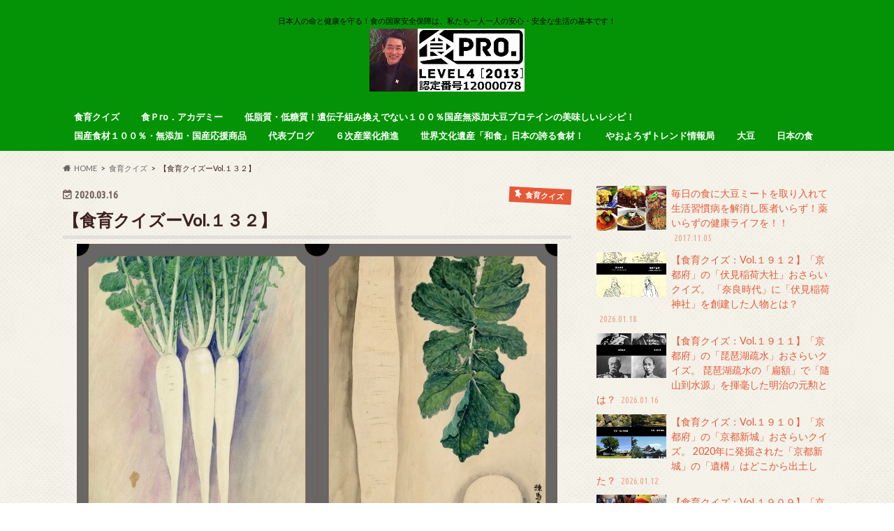

--- FILE ---
content_type: text/html; charset=UTF-8
request_url: http://syokuiku6jika.jp/archives/2891
body_size: 16020
content:
<!doctype html>
<html lang="ja">

<head>
<meta charset="utf-8">
<meta http-equiv="X-UA-Compatible" content="IE=edge">
<title>【食育クイズーVol.１３２】 | 食育＆６次産業化推進センター【（有）和乃家】</title>
<meta name="HandheldFriendly" content="True">
<meta name="MobileOptimized" content="320">
<meta name="viewport" content="width=device-width, initial-scale=1.0, minimum-scale=1.0, maximum-scale=1.0, user-scalable=no">

<link rel="apple-touch-icon" href="http://syokuiku6jika.jp/wp-content/uploads/2016/03/SnapCrab_NoName_2016-3-27_17-36-4_No-00.png">
<link rel="pingback" href="http://syokuiku6jika.jp/xmlrpc.php">

<!--[if IE]>
<![endif]-->



<meta name='robots' content='max-image-preview:large' />
<link rel='dns-prefetch' href='//ajax.googleapis.com' />
<link rel='dns-prefetch' href='//fonts.googleapis.com' />
<link rel='dns-prefetch' href='//maxcdn.bootstrapcdn.com' />
<link rel="alternate" type="application/rss+xml" title="食育＆６次産業化推進センター【（有）和乃家】 &raquo; フィード" href="http://syokuiku6jika.jp/feed" />
<link rel="alternate" type="application/rss+xml" title="食育＆６次産業化推進センター【（有）和乃家】 &raquo; コメントフィード" href="http://syokuiku6jika.jp/comments/feed" />
<link rel="alternate" type="application/rss+xml" title="食育＆６次産業化推進センター【（有）和乃家】 &raquo; 【食育クイズーVol.１３２】 のコメントのフィード" href="http://syokuiku6jika.jp/archives/2891/feed" />
<link rel="alternate" title="oEmbed (JSON)" type="application/json+oembed" href="http://syokuiku6jika.jp/wp-json/oembed/1.0/embed?url=http%3A%2F%2Fsyokuiku6jika.jp%2Farchives%2F2891" />
<link rel="alternate" title="oEmbed (XML)" type="text/xml+oembed" href="http://syokuiku6jika.jp/wp-json/oembed/1.0/embed?url=http%3A%2F%2Fsyokuiku6jika.jp%2Farchives%2F2891&#038;format=xml" />
<style id='wp-img-auto-sizes-contain-inline-css' type='text/css'>
img:is([sizes=auto i],[sizes^="auto," i]){contain-intrinsic-size:3000px 1500px}
/*# sourceURL=wp-img-auto-sizes-contain-inline-css */
</style>
<style id='wp-emoji-styles-inline-css' type='text/css'>

	img.wp-smiley, img.emoji {
		display: inline !important;
		border: none !important;
		box-shadow: none !important;
		height: 1em !important;
		width: 1em !important;
		margin: 0 0.07em !important;
		vertical-align: -0.1em !important;
		background: none !important;
		padding: 0 !important;
	}
/*# sourceURL=wp-emoji-styles-inline-css */
</style>
<style id='wp-block-library-inline-css' type='text/css'>
:root{--wp-block-synced-color:#7a00df;--wp-block-synced-color--rgb:122,0,223;--wp-bound-block-color:var(--wp-block-synced-color);--wp-editor-canvas-background:#ddd;--wp-admin-theme-color:#007cba;--wp-admin-theme-color--rgb:0,124,186;--wp-admin-theme-color-darker-10:#006ba1;--wp-admin-theme-color-darker-10--rgb:0,107,160.5;--wp-admin-theme-color-darker-20:#005a87;--wp-admin-theme-color-darker-20--rgb:0,90,135;--wp-admin-border-width-focus:2px}@media (min-resolution:192dpi){:root{--wp-admin-border-width-focus:1.5px}}.wp-element-button{cursor:pointer}:root .has-very-light-gray-background-color{background-color:#eee}:root .has-very-dark-gray-background-color{background-color:#313131}:root .has-very-light-gray-color{color:#eee}:root .has-very-dark-gray-color{color:#313131}:root .has-vivid-green-cyan-to-vivid-cyan-blue-gradient-background{background:linear-gradient(135deg,#00d084,#0693e3)}:root .has-purple-crush-gradient-background{background:linear-gradient(135deg,#34e2e4,#4721fb 50%,#ab1dfe)}:root .has-hazy-dawn-gradient-background{background:linear-gradient(135deg,#faaca8,#dad0ec)}:root .has-subdued-olive-gradient-background{background:linear-gradient(135deg,#fafae1,#67a671)}:root .has-atomic-cream-gradient-background{background:linear-gradient(135deg,#fdd79a,#004a59)}:root .has-nightshade-gradient-background{background:linear-gradient(135deg,#330968,#31cdcf)}:root .has-midnight-gradient-background{background:linear-gradient(135deg,#020381,#2874fc)}:root{--wp--preset--font-size--normal:16px;--wp--preset--font-size--huge:42px}.has-regular-font-size{font-size:1em}.has-larger-font-size{font-size:2.625em}.has-normal-font-size{font-size:var(--wp--preset--font-size--normal)}.has-huge-font-size{font-size:var(--wp--preset--font-size--huge)}.has-text-align-center{text-align:center}.has-text-align-left{text-align:left}.has-text-align-right{text-align:right}.has-fit-text{white-space:nowrap!important}#end-resizable-editor-section{display:none}.aligncenter{clear:both}.items-justified-left{justify-content:flex-start}.items-justified-center{justify-content:center}.items-justified-right{justify-content:flex-end}.items-justified-space-between{justify-content:space-between}.screen-reader-text{border:0;clip-path:inset(50%);height:1px;margin:-1px;overflow:hidden;padding:0;position:absolute;width:1px;word-wrap:normal!important}.screen-reader-text:focus{background-color:#ddd;clip-path:none;color:#444;display:block;font-size:1em;height:auto;left:5px;line-height:normal;padding:15px 23px 14px;text-decoration:none;top:5px;width:auto;z-index:100000}html :where(.has-border-color){border-style:solid}html :where([style*=border-top-color]){border-top-style:solid}html :where([style*=border-right-color]){border-right-style:solid}html :where([style*=border-bottom-color]){border-bottom-style:solid}html :where([style*=border-left-color]){border-left-style:solid}html :where([style*=border-width]){border-style:solid}html :where([style*=border-top-width]){border-top-style:solid}html :where([style*=border-right-width]){border-right-style:solid}html :where([style*=border-bottom-width]){border-bottom-style:solid}html :where([style*=border-left-width]){border-left-style:solid}html :where(img[class*=wp-image-]){height:auto;max-width:100%}:where(figure){margin:0 0 1em}html :where(.is-position-sticky){--wp-admin--admin-bar--position-offset:var(--wp-admin--admin-bar--height,0px)}@media screen and (max-width:600px){html :where(.is-position-sticky){--wp-admin--admin-bar--position-offset:0px}}

/*# sourceURL=wp-block-library-inline-css */
</style><style id='global-styles-inline-css' type='text/css'>
:root{--wp--preset--aspect-ratio--square: 1;--wp--preset--aspect-ratio--4-3: 4/3;--wp--preset--aspect-ratio--3-4: 3/4;--wp--preset--aspect-ratio--3-2: 3/2;--wp--preset--aspect-ratio--2-3: 2/3;--wp--preset--aspect-ratio--16-9: 16/9;--wp--preset--aspect-ratio--9-16: 9/16;--wp--preset--color--black: #000000;--wp--preset--color--cyan-bluish-gray: #abb8c3;--wp--preset--color--white: #ffffff;--wp--preset--color--pale-pink: #f78da7;--wp--preset--color--vivid-red: #cf2e2e;--wp--preset--color--luminous-vivid-orange: #ff6900;--wp--preset--color--luminous-vivid-amber: #fcb900;--wp--preset--color--light-green-cyan: #7bdcb5;--wp--preset--color--vivid-green-cyan: #00d084;--wp--preset--color--pale-cyan-blue: #8ed1fc;--wp--preset--color--vivid-cyan-blue: #0693e3;--wp--preset--color--vivid-purple: #9b51e0;--wp--preset--gradient--vivid-cyan-blue-to-vivid-purple: linear-gradient(135deg,rgb(6,147,227) 0%,rgb(155,81,224) 100%);--wp--preset--gradient--light-green-cyan-to-vivid-green-cyan: linear-gradient(135deg,rgb(122,220,180) 0%,rgb(0,208,130) 100%);--wp--preset--gradient--luminous-vivid-amber-to-luminous-vivid-orange: linear-gradient(135deg,rgb(252,185,0) 0%,rgb(255,105,0) 100%);--wp--preset--gradient--luminous-vivid-orange-to-vivid-red: linear-gradient(135deg,rgb(255,105,0) 0%,rgb(207,46,46) 100%);--wp--preset--gradient--very-light-gray-to-cyan-bluish-gray: linear-gradient(135deg,rgb(238,238,238) 0%,rgb(169,184,195) 100%);--wp--preset--gradient--cool-to-warm-spectrum: linear-gradient(135deg,rgb(74,234,220) 0%,rgb(151,120,209) 20%,rgb(207,42,186) 40%,rgb(238,44,130) 60%,rgb(251,105,98) 80%,rgb(254,248,76) 100%);--wp--preset--gradient--blush-light-purple: linear-gradient(135deg,rgb(255,206,236) 0%,rgb(152,150,240) 100%);--wp--preset--gradient--blush-bordeaux: linear-gradient(135deg,rgb(254,205,165) 0%,rgb(254,45,45) 50%,rgb(107,0,62) 100%);--wp--preset--gradient--luminous-dusk: linear-gradient(135deg,rgb(255,203,112) 0%,rgb(199,81,192) 50%,rgb(65,88,208) 100%);--wp--preset--gradient--pale-ocean: linear-gradient(135deg,rgb(255,245,203) 0%,rgb(182,227,212) 50%,rgb(51,167,181) 100%);--wp--preset--gradient--electric-grass: linear-gradient(135deg,rgb(202,248,128) 0%,rgb(113,206,126) 100%);--wp--preset--gradient--midnight: linear-gradient(135deg,rgb(2,3,129) 0%,rgb(40,116,252) 100%);--wp--preset--font-size--small: 13px;--wp--preset--font-size--medium: 20px;--wp--preset--font-size--large: 36px;--wp--preset--font-size--x-large: 42px;--wp--preset--spacing--20: 0.44rem;--wp--preset--spacing--30: 0.67rem;--wp--preset--spacing--40: 1rem;--wp--preset--spacing--50: 1.5rem;--wp--preset--spacing--60: 2.25rem;--wp--preset--spacing--70: 3.38rem;--wp--preset--spacing--80: 5.06rem;--wp--preset--shadow--natural: 6px 6px 9px rgba(0, 0, 0, 0.2);--wp--preset--shadow--deep: 12px 12px 50px rgba(0, 0, 0, 0.4);--wp--preset--shadow--sharp: 6px 6px 0px rgba(0, 0, 0, 0.2);--wp--preset--shadow--outlined: 6px 6px 0px -3px rgb(255, 255, 255), 6px 6px rgb(0, 0, 0);--wp--preset--shadow--crisp: 6px 6px 0px rgb(0, 0, 0);}:where(.is-layout-flex){gap: 0.5em;}:where(.is-layout-grid){gap: 0.5em;}body .is-layout-flex{display: flex;}.is-layout-flex{flex-wrap: wrap;align-items: center;}.is-layout-flex > :is(*, div){margin: 0;}body .is-layout-grid{display: grid;}.is-layout-grid > :is(*, div){margin: 0;}:where(.wp-block-columns.is-layout-flex){gap: 2em;}:where(.wp-block-columns.is-layout-grid){gap: 2em;}:where(.wp-block-post-template.is-layout-flex){gap: 1.25em;}:where(.wp-block-post-template.is-layout-grid){gap: 1.25em;}.has-black-color{color: var(--wp--preset--color--black) !important;}.has-cyan-bluish-gray-color{color: var(--wp--preset--color--cyan-bluish-gray) !important;}.has-white-color{color: var(--wp--preset--color--white) !important;}.has-pale-pink-color{color: var(--wp--preset--color--pale-pink) !important;}.has-vivid-red-color{color: var(--wp--preset--color--vivid-red) !important;}.has-luminous-vivid-orange-color{color: var(--wp--preset--color--luminous-vivid-orange) !important;}.has-luminous-vivid-amber-color{color: var(--wp--preset--color--luminous-vivid-amber) !important;}.has-light-green-cyan-color{color: var(--wp--preset--color--light-green-cyan) !important;}.has-vivid-green-cyan-color{color: var(--wp--preset--color--vivid-green-cyan) !important;}.has-pale-cyan-blue-color{color: var(--wp--preset--color--pale-cyan-blue) !important;}.has-vivid-cyan-blue-color{color: var(--wp--preset--color--vivid-cyan-blue) !important;}.has-vivid-purple-color{color: var(--wp--preset--color--vivid-purple) !important;}.has-black-background-color{background-color: var(--wp--preset--color--black) !important;}.has-cyan-bluish-gray-background-color{background-color: var(--wp--preset--color--cyan-bluish-gray) !important;}.has-white-background-color{background-color: var(--wp--preset--color--white) !important;}.has-pale-pink-background-color{background-color: var(--wp--preset--color--pale-pink) !important;}.has-vivid-red-background-color{background-color: var(--wp--preset--color--vivid-red) !important;}.has-luminous-vivid-orange-background-color{background-color: var(--wp--preset--color--luminous-vivid-orange) !important;}.has-luminous-vivid-amber-background-color{background-color: var(--wp--preset--color--luminous-vivid-amber) !important;}.has-light-green-cyan-background-color{background-color: var(--wp--preset--color--light-green-cyan) !important;}.has-vivid-green-cyan-background-color{background-color: var(--wp--preset--color--vivid-green-cyan) !important;}.has-pale-cyan-blue-background-color{background-color: var(--wp--preset--color--pale-cyan-blue) !important;}.has-vivid-cyan-blue-background-color{background-color: var(--wp--preset--color--vivid-cyan-blue) !important;}.has-vivid-purple-background-color{background-color: var(--wp--preset--color--vivid-purple) !important;}.has-black-border-color{border-color: var(--wp--preset--color--black) !important;}.has-cyan-bluish-gray-border-color{border-color: var(--wp--preset--color--cyan-bluish-gray) !important;}.has-white-border-color{border-color: var(--wp--preset--color--white) !important;}.has-pale-pink-border-color{border-color: var(--wp--preset--color--pale-pink) !important;}.has-vivid-red-border-color{border-color: var(--wp--preset--color--vivid-red) !important;}.has-luminous-vivid-orange-border-color{border-color: var(--wp--preset--color--luminous-vivid-orange) !important;}.has-luminous-vivid-amber-border-color{border-color: var(--wp--preset--color--luminous-vivid-amber) !important;}.has-light-green-cyan-border-color{border-color: var(--wp--preset--color--light-green-cyan) !important;}.has-vivid-green-cyan-border-color{border-color: var(--wp--preset--color--vivid-green-cyan) !important;}.has-pale-cyan-blue-border-color{border-color: var(--wp--preset--color--pale-cyan-blue) !important;}.has-vivid-cyan-blue-border-color{border-color: var(--wp--preset--color--vivid-cyan-blue) !important;}.has-vivid-purple-border-color{border-color: var(--wp--preset--color--vivid-purple) !important;}.has-vivid-cyan-blue-to-vivid-purple-gradient-background{background: var(--wp--preset--gradient--vivid-cyan-blue-to-vivid-purple) !important;}.has-light-green-cyan-to-vivid-green-cyan-gradient-background{background: var(--wp--preset--gradient--light-green-cyan-to-vivid-green-cyan) !important;}.has-luminous-vivid-amber-to-luminous-vivid-orange-gradient-background{background: var(--wp--preset--gradient--luminous-vivid-amber-to-luminous-vivid-orange) !important;}.has-luminous-vivid-orange-to-vivid-red-gradient-background{background: var(--wp--preset--gradient--luminous-vivid-orange-to-vivid-red) !important;}.has-very-light-gray-to-cyan-bluish-gray-gradient-background{background: var(--wp--preset--gradient--very-light-gray-to-cyan-bluish-gray) !important;}.has-cool-to-warm-spectrum-gradient-background{background: var(--wp--preset--gradient--cool-to-warm-spectrum) !important;}.has-blush-light-purple-gradient-background{background: var(--wp--preset--gradient--blush-light-purple) !important;}.has-blush-bordeaux-gradient-background{background: var(--wp--preset--gradient--blush-bordeaux) !important;}.has-luminous-dusk-gradient-background{background: var(--wp--preset--gradient--luminous-dusk) !important;}.has-pale-ocean-gradient-background{background: var(--wp--preset--gradient--pale-ocean) !important;}.has-electric-grass-gradient-background{background: var(--wp--preset--gradient--electric-grass) !important;}.has-midnight-gradient-background{background: var(--wp--preset--gradient--midnight) !important;}.has-small-font-size{font-size: var(--wp--preset--font-size--small) !important;}.has-medium-font-size{font-size: var(--wp--preset--font-size--medium) !important;}.has-large-font-size{font-size: var(--wp--preset--font-size--large) !important;}.has-x-large-font-size{font-size: var(--wp--preset--font-size--x-large) !important;}
/*# sourceURL=global-styles-inline-css */
</style>

<style id='classic-theme-styles-inline-css' type='text/css'>
/*! This file is auto-generated */
.wp-block-button__link{color:#fff;background-color:#32373c;border-radius:9999px;box-shadow:none;text-decoration:none;padding:calc(.667em + 2px) calc(1.333em + 2px);font-size:1.125em}.wp-block-file__button{background:#32373c;color:#fff;text-decoration:none}
/*# sourceURL=/wp-includes/css/classic-themes.min.css */
</style>
<link rel='stylesheet' id='style-css' href='http://syokuiku6jika.jp/wp-content/themes/hummingbird/style.css' type='text/css' media='all' />
<link rel='stylesheet' id='animate-css' href='http://syokuiku6jika.jp/wp-content/themes/hummingbird/library/css/animate.min.css' type='text/css' media='all' />
<link rel='stylesheet' id='shortcode-css' href='http://syokuiku6jika.jp/wp-content/themes/hummingbird/library/css/shortcode.css' type='text/css' media='all' />
<link rel='stylesheet' id='gf_Ubuntu-css' href='//fonts.googleapis.com/css?family=Ubuntu+Condensed' type='text/css' media='all' />
<link rel='stylesheet' id='gf_Lato-css' href='//fonts.googleapis.com/css?family=Lato' type='text/css' media='all' />
<link rel='stylesheet' id='fontawesome-css' href='//maxcdn.bootstrapcdn.com/font-awesome/4.6.0/css/font-awesome.min.css' type='text/css' media='all' />
<script type="text/javascript" src="//ajax.googleapis.com/ajax/libs/jquery/1.12.4/jquery.min.js" id="jquery-js"></script>
<link rel="https://api.w.org/" href="http://syokuiku6jika.jp/wp-json/" /><link rel="alternate" title="JSON" type="application/json" href="http://syokuiku6jika.jp/wp-json/wp/v2/posts/2891" /><link rel="canonical" href="http://syokuiku6jika.jp/archives/2891" />
<link rel='shortlink' href='http://syokuiku6jika.jp/?p=2891' />
<style type="text/css">* Custom css for Access Category Password form */
	.acpwd-container {
	
	}
	
	.acpwd-added-excerpt {
	}
	
	.acpwd-info-message {
	
	}
	
	.acpwd-form {
	
	}
	.acpwd-pass {
	
	}
	
	.acpwd-submit {
	
	}
	
	.acpwd-error-message {
		color: darkred;
	}</style><style type="text/css">
body{color: #3d2121;}
a{color: #e55937;}
a:hover{color: #E69B9B;}
#main article footer .post-categories li a,#main article footer .tags a{  background: #e55937;  border:1px solid #e55937;}
#main article footer .tags a{color:#e55937; background: none;}
#main article footer .post-categories li a:hover,#main article footer .tags a:hover{ background:#E69B9B;  border-color:#E69B9B;}
input[type="text"],input[type="password"],input[type="datetime"],input[type="datetime-local"],input[type="date"],input[type="month"],input[type="time"],input[type="week"],input[type="number"],input[type="email"],input[type="url"],input[type="search"],input[type="tel"],input[type="color"],select,textarea,.field { background-color: #FFFFFF;}
/*ヘッダー*/
.header{background: #049306; color: #000000;}
#logo a,.nav li a,.nav_btn{color: #ffffff;}
#logo a:hover,.nav li a:hover{color:#FFFF00;}
@media only screen and (min-width: 768px) {
.nav ul {background: #0E0E0E;}
.nav li ul.sub-menu li a{color: #BAB4B0;}
}
/*メインエリア*/
.widgettitle {background: #049306; color:  #000000;}
.widget li a:after{color: #049306!important;}
/* 投稿ページ */
.entry-content h2{background: #e55937;}
.entry-content h3{border-color: #e55937;}
.entry-content ul li:before{ background: #e55937;}
.entry-content ol li:before{ background: #e55937;}
/* カテゴリーラベル */
.post-list-card .post-list .eyecatch .cat-name,.top-post-list .post-list .eyecatch .cat-name,.byline .cat-name,.single .authorbox .author-newpost li .cat-name,.related-box li .cat-name,#top_carousel .cat-name{background: #e55937; color:  #ffffff;}
/* CTA */
.cta-inner{ background: #0E0E0E;}
/* ボタンの色 */
.btn-wrap a{background: #e55937;border: 1px solid #e55937;}
.btn-wrap a:hover{background: #E69B9B;}
.btn-wrap.simple a{border:1px solid #e55937;color:#e55937;}
.btn-wrap.simple a:hover{background:#e55937;}
.readmore a{border:1px solid #e55937;color:#e55937;}
.readmore a:hover{background:#e55937;color:#fff;}
/* サイドバー */
.widget a{text-decoration:none; color:#e55937;}
.widget a:hover{color:#234ce0;}
/*フッター*/
#footer-top{background-color: #0E0E0E; color: #CACACA;}
.footer a,#footer-top a{color: #BAB4B0;}
#footer-top .widgettitle{color: #CACACA;}
.footer {background-color: #0E0E0E;color: #CACACA;}
.footer-links li:before{ color: #049306;}
/* ページネーション */
.pagination a, .pagination span,.page-links a{border-color: #e55937; color: #e55937;}
.pagination .current,.pagination .current:hover,.page-links ul > li > span{background-color: #e55937; border-color: #e55937;}
.pagination a:hover, .pagination a:focus,.page-links a:hover, .page-links a:focus{background-color: #e55937; color: #fff;}
/* OTHER */
ul.wpp-list li a:before{background: #049306;color: #000000;}
.blue-btn, .comment-reply-link, #submit { background-color: #e55937; }
.blue-btn:hover, .comment-reply-link:hover, #submit:hover, .blue-btn:focus, .comment-reply-link:focus, #submit:focus {background-color: #E69B9B; }
</style>
<style type="text/css" id="custom-background-css">
body.custom-background { background-image: url("http://syokuiku6jika.jp/wp-content/themes/hummingbird/library/images/body_bg01.png"); background-position: left top; background-size: auto; background-repeat: repeat; background-attachment: scroll; }
</style>
	<link rel="icon" href="http://syokuiku6jika.jp/wp-content/uploads/2016/03/cropped-1200P-2-32x32.jpg" sizes="32x32" />
<link rel="icon" href="http://syokuiku6jika.jp/wp-content/uploads/2016/03/cropped-1200P-2-192x192.jpg" sizes="192x192" />
<link rel="apple-touch-icon" href="http://syokuiku6jika.jp/wp-content/uploads/2016/03/cropped-1200P-2-180x180.jpg" />
<meta name="msapplication-TileImage" content="http://syokuiku6jika.jp/wp-content/uploads/2016/03/cropped-1200P-2-270x270.jpg" />
</head>

<body class="wp-singular post-template-default single single-post postid-2891 single-format-standard custom-background wp-theme-hummingbird">

<div id="container" class=" ">

<header class="header headercenter" role="banner">
<div id="inner-header" class="wrap cf">
<p class="site_description">日本人の命と健康を守る！食の国家安全保障は、私たち一人一人の安心・安全な生活の基本です！</p><div id="logo" class="gf">
				<p class="h1 img"><a href="http://syokuiku6jika.jp" rel="nofollow"><img src="http://syokuiku6jika.jp/wp-content/uploads/2016/12/IMG_5202-コピー-コピー-horz.jpg" alt="食育＆６次産業化推進センター【（有）和乃家】"></a></p>
	</div>

<nav id="g_nav" role="navigation">

<ul id="menu-%e9%a3%9f%e8%82%b2%e3%82%af%e3%82%a4%e3%82%ba" class="nav top-nav cf"><li id="menu-item-1891" class="menu-item menu-item-type-taxonomy menu-item-object-category current-post-ancestor current-menu-parent current-post-parent menu-item-1891"><a href="http://syokuiku6jika.jp/archives/category/%e9%a3%9f%e8%82%b2%e3%82%af%e3%82%a4%e3%82%ba">食育クイズ<span class="gf"></span></a></li>
<li id="menu-item-13097" class="menu-item menu-item-type-taxonomy menu-item-object-category menu-item-13097"><a href="http://syokuiku6jika.jp/archives/category/%e9%a3%9f%ef%bd%90ro%ef%bc%8e%e3%82%a2%e3%82%ab%e3%83%87%e3%83%9f%e3%83%bc">食Ｐro．アカデミー<span class="gf"></span></a></li>
<li id="menu-item-1882" class="menu-item menu-item-type-taxonomy menu-item-object-category menu-item-1882"><a href="http://syokuiku6jika.jp/archives/category/%e7%be%8e%e5%91%b3%e3%81%97%e3%81%84%e5%a4%a7%e8%b1%86%e3%83%9f%e3%83%bc%e3%83%88%e3%83%ac%e3%82%b7%e3%83%94">低脂質・低糖質！遺伝子組み換えでない１００％国産無添加大豆プロテインの美味しいレシピ！<span class="gf"></span></a></li>
<li id="menu-item-1884" class="menu-item menu-item-type-taxonomy menu-item-object-category menu-item-1884"><a href="http://syokuiku6jika.jp/archives/category/cool-japan-first-%e6%97%a5%e6%9c%ac%e3%81%ae%e9%a3%9f%e5%93%81">国産食材１００％・無添加・国産応援商品<span class="gf"></span></a></li>
<li id="menu-item-1887" class="menu-item menu-item-type-taxonomy menu-item-object-category menu-item-1887"><a href="http://syokuiku6jika.jp/archives/category/%e4%bb%a3%e8%a1%a8%e3%83%96%e3%83%ad%e3%82%b0">代表ブログ<span class="gf"></span></a></li>
<li id="menu-item-1885" class="menu-item menu-item-type-taxonomy menu-item-object-category menu-item-1885"><a href="http://syokuiku6jika.jp/archives/category/%ef%bc%96%e6%ac%a1%e7%94%a3%e6%a5%ad%e5%8c%96%e6%8e%a8%e9%80%b2">６次産業化推進<span class="gf"></span></a></li>
<li id="menu-item-1886" class="menu-item menu-item-type-taxonomy menu-item-object-category menu-item-1886"><a href="http://syokuiku6jika.jp/archives/category/%e4%b8%96%e7%95%8c%e6%96%87%e5%8c%96%e9%81%ba%e7%94%a3%e3%80%8c%e5%92%8c%e9%a3%9f%e3%80%8d%e6%97%a5%e6%9c%ac%e3%81%ae%e8%aa%87%e3%82%8b%e9%a3%9f%e6%9d%90%ef%bc%81">世界文化遺産「和食」日本の誇る食材！<span class="gf"></span></a></li>
<li id="menu-item-1883" class="menu-item menu-item-type-taxonomy menu-item-object-category menu-item-1883"><a href="http://syokuiku6jika.jp/archives/category/%e3%82%84%e3%81%8a%e3%82%88%e3%82%8d%e3%81%9a%e3%83%88%e3%83%ac%e3%83%b3%e3%83%89%e6%83%85%e5%a0%b1%e5%b1%80">やおよろずトレンド情報局<span class="gf"></span></a></li>
<li id="menu-item-1888" class="menu-item menu-item-type-taxonomy menu-item-object-category menu-item-1888"><a href="http://syokuiku6jika.jp/archives/category/%e5%a4%a7%e8%b1%86">大豆<span class="gf"></span></a></li>
<li id="menu-item-1889" class="menu-item menu-item-type-taxonomy menu-item-object-category menu-item-1889"><a href="http://syokuiku6jika.jp/archives/category/%e6%97%a5%e6%9c%ac%e3%81%ae%e9%a3%9f">日本の食<span class="gf"></span></a></li>
</ul></nav>
<button id="drawerBtn" class="nav_btn"></button>
<script type="text/javascript">
jQuery(function( $ ){
var menu = $('#g_nav'),
    menuBtn = $('#drawerBtn'),
    body = $(document.body),     
    menuWidth = menu.outerWidth();                
     
    menuBtn.on('click', function(){
    body.toggleClass('open');
        if(body.hasClass('open')){
            body.animate({'left' : menuWidth }, 300);            
            menu.animate({'left' : 0 }, 300);                    
        } else {
            menu.animate({'left' : -menuWidth }, 300);
            body.animate({'left' : 0 }, 300);            
        }             
    });
});    
</script>

</div>
</header>
<div id="breadcrumb" class="breadcrumb inner wrap cf"><ul itemscope itemtype="http://schema.org/BreadcrumbList"><li itemprop="itemListElement" itemscope itemtype="http://schema.org/ListItem" class="bc_homelink"><a itemprop="item" href="http://syokuiku6jika.jp/"><span itemprop="name">HOME</span></a><meta itemprop="position" content="1" /></li><li itemprop="itemListElement" itemscope itemtype="http://schema.org/ListItem"><a itemprop="item" href="http://syokuiku6jika.jp/archives/category/%e9%a3%9f%e8%82%b2%e3%82%af%e3%82%a4%e3%82%ba"><span itemprop="name">食育クイズ</span></a><meta itemprop="position" content="2" /></li><li itemprop="itemListElement" itemscope itemtype="http://schema.org/ListItem" class="bc_posttitle"><span itemprop="name">【食育クイズーVol.１３２】</span><meta itemprop="position" content="3" /></li></ul></div>
<div id="content">
<div id="inner-content" class="wrap cf">

<main id="main" class="m-all t-all d-5of7 cf" role="main">
<article id="post-2891" class="cf post-2891 post type-post status-publish format-standard has-post-thumbnail hentry category-110 tag-311" role="article">
<header class="article-header entry-header animated fadeInDown">
<p class="byline entry-meta vcard cf">
<time class="date gf entry-date updated"  datetime="2020-03-16">2020.03.16</time>

<span class="cat-name cat-id-110">食育クイズ</span><span class="writer" style="display: none;"><span class="name author"><span class="fn">misoojisan</span></span></span>
</p>
<h1 class="entry-title single-title" itemprop="headline" rel="bookmark">【食育クイズーVol.１３２】</h1>
<figure class="eyecatch animated fadeInUp">
<img width="688" height="918" src="http://syokuiku6jika.jp/wp-content/uploads/2020/03/◎亀戸大根-horz-vert.jpg" class="attachment-single-thum size-single-thum wp-post-image" alt="" decoding="async" fetchpriority="high" srcset="http://syokuiku6jika.jp/wp-content/uploads/2020/03/◎亀戸大根-horz-vert.jpg 688w, http://syokuiku6jika.jp/wp-content/uploads/2020/03/◎亀戸大根-horz-vert-225x300.jpg 225w" sizes="(max-width: 688px) 100vw, 688px" /></figure>
<div class="share short">
<div class="sns">
<ul class="cf">

<li class="twitter"> 
<a target="blank" href="//twitter.com/intent/tweet?url=http%3A%2F%2Fsyokuiku6jika.jp%2Farchives%2F2891&text=%E3%80%90%E9%A3%9F%E8%82%B2%E3%82%AF%E3%82%A4%E3%82%BA%E3%83%BCVol.%EF%BC%91%EF%BC%93%EF%BC%92%E3%80%91&via=misochanojisan&tw_p=tweetbutton" onclick="window.open(this.href, 'tweetwindow', 'width=550, height=450,personalbar=0,toolbar=0,scrollbars=1,resizable=1'); return false;"><span class="text">ポスト</span><span class="count"></span></a>
</li>

<li class="facebook">
<a href="//www.facebook.com/sharer.php?src=bm&u=http%3A%2F%2Fsyokuiku6jika.jp%2Farchives%2F2891&t=%E3%80%90%E9%A3%9F%E8%82%B2%E3%82%AF%E3%82%A4%E3%82%BA%E3%83%BCVol.%EF%BC%91%EF%BC%93%EF%BC%92%E3%80%91" onclick="javascript:window.open(this.href, '', 'menubar=no,toolbar=no,resizable=yes,scrollbars=yes,height=300,width=600');return false;"><i class="fa fa-facebook"></i><span class="text">シェア</span><span class="count"></span></a>
</li>


<li class="hatebu">       
<a href="//b.hatena.ne.jp/add?mode=confirm&url=http://syokuiku6jika.jp/archives/2891&title=%E3%80%90%E9%A3%9F%E8%82%B2%E3%82%AF%E3%82%A4%E3%82%BA%E3%83%BCVol.%EF%BC%91%EF%BC%93%EF%BC%92%E3%80%91" onclick="window.open(this.href, 'HBwindow', 'width=600, height=400, menubar=no, toolbar=no, scrollbars=yes'); return false;" target="_blank"><span class="text">はてブ</span><span class="count"></span></a>
</li>

<li class="line">
<a href="//line.me/R/msg/text/?%E3%80%90%E9%A3%9F%E8%82%B2%E3%82%AF%E3%82%A4%E3%82%BA%E3%83%BCVol.%EF%BC%91%EF%BC%93%EF%BC%92%E3%80%91%0Ahttp%3A%2F%2Fsyokuiku6jika.jp%2Farchives%2F2891" target="_blank"><span class="text">送る</span></a>
</li>


<li class="pocket">
<a href="//getpocket.com/edit?url=http://syokuiku6jika.jp/archives/2891&title=【食育クイズーVol.１３２】" onclick="window.open(this.href, 'FBwindow', 'width=550, height=350, menubar=no, toolbar=no, scrollbars=yes'); return false;"><i class="fa fa-get-pocket"></i><span class="text">Pocket</span><span class="count"></span></a></li>
</ul>
</div> 
</div></header>

<section class="entry-content cf">



<p><strong>【食育クイズーVol.１３２】</strong></p>
<p><strong> </strong></p>
<p><strong> </strong></p>
<p><strong> </strong></p>
<p><strong>野菜は、野原に生えていた草の中から、</strong></p>
<p><strong> </strong></p>
<p><strong> </strong></p>
<p><strong> </strong></p>
<p><strong>人が食べられるものを選んで畑で栽培し</strong></p>
<p><strong> </strong></p>
<p><strong> </strong></p>
<p><strong> </strong></p>
<p><strong>改良してきたものと定義されます。</strong></p>
<p><strong> </strong></p>
<p><strong> </strong></p>
<p><strong> </strong></p>
<p><strong>江戸時代、少なくとも元禄頃までは、日</strong></p>
<p><strong> </strong></p>
<p><strong> </strong></p>
<p><strong> </strong></p>
<p><strong>本の野菜の種類は大変少なく、野菜とい</strong></p>
<p><strong> </strong></p>
<p><strong> </strong></p>
<p><strong> </strong></p>
<p><strong>うと、ナス、シロウリ、ダイコン、カブ、</strong></p>
<p><strong> </strong></p>
<p><strong> </strong></p>
<p><strong> </strong></p>
<p><strong>ネギ、サトイモ、ヤマイモ、ソラマメ、</strong></p>
<p><strong> </strong></p>
<p><strong> </strong></p>
<p><strong> </strong></p>
<p><strong>カボチャ、サツマイモ程度だったと言わ</strong></p>
<p><strong> </strong></p>
<p><strong> </strong></p>
<p><strong> </strong></p>
<p><strong>れています。</strong></p>
<p><strong> </strong></p>
<p><strong> </strong></p>
<p><strong> </strong></p>
<p><strong>∞∞∞∞∞∞∞∞∞∞∞∞∞∞∞∞∞∞∞∞</strong></p>
<p><strong> </strong></p>
<p><strong> </strong></p>
<p><strong> </strong></p>
<p><strong>さて、本日の問題は「江戸野菜」の代表</strong></p>
<p><strong> </strong></p>
<p><strong> </strong></p>
<p><strong> </strong></p>
<p><strong>格である「大根」についてです。</strong></p>
<p><strong> </strong></p>
<p><strong> </strong></p>
<p><strong> </strong></p>
<p><strong>次のうち、江戸町民に最も好まれた大根</strong></p>
<p><strong> </strong></p>
<p><strong> </strong></p>
<p><strong> </strong></p>
<p><strong>の調理法はどれでしょうか？</strong></p>
<p><strong> </strong></p>
<p><strong> </strong></p>
<p><strong> </strong></p>
<p><strong>∞∞∞∞∞∞∞∞∞∞∞∞∞∞∞∞∞∞∞∞</strong></p>
<p><strong> </strong></p>
<p><strong> </strong></p>
<p><strong> </strong></p>
<p><strong>１．大根の浅漬け</strong></p>
<p><strong> </strong></p>
<p><strong> </strong></p>
<p><strong> </strong></p>
<p><strong>２．ふろふき大根</strong></p>
<p><strong> </strong></p>
<p><strong> </strong></p>
<p><strong> </strong></p>
<p><strong>３．切り干し大根</strong></p>
<p><strong> </strong></p>
<p><strong> </strong></p>
<p><strong> </strong></p>
<p><strong>４．大根のおでん</strong></p>
<p><strong> </strong></p>
<p><strong> </strong></p>
<p><strong> </strong></p>
<p><strong>↓↓↓↓↓答えはここから↓↓↓↓↓</strong></p>
<p><strong> </strong></p>
<p><strong> </strong></p>
<p><strong> </strong></p>
<p><strong>【解説】江戸の野菜の代表といえば大根</strong></p>
<p><strong> </strong></p>
<p><strong> </strong></p>
<p><strong> </strong></p>
<p><strong>です。江戸時代には、生干しの大根を甘</strong></p>
<p><strong> </strong></p>
<p><strong> </strong></p>
<p><strong> </strong></p>
<p><strong>塩と麴（こうじ）であっさりと漬けた浅</strong></p>
<p><strong> </strong></p>
<p><strong> </strong></p>
<p><strong> </strong></p>
<p><strong>漬けが、特にもてはやされました。この</strong></p>
<p><strong> </strong></p>
<p><strong> </strong></p>
<p><strong> </strong></p>
<p><strong>浅漬けは「べったら」ともいい、日本橋</strong></p>
<p><strong> </strong></p>
<p><strong> </strong></p>
<p><strong> </strong></p>
<p><strong>旅籠町、人形町、小伝馬町、通油町にか</strong></p>
<p><strong> </strong></p>
<p><strong> </strong></p>
<p><strong> </strong></p>
<p><strong>けて立っていた「えびす講」の宵宮の市</strong></p>
<p>&nbsp;</p>
<p>&nbsp;</p>
<p>&nbsp;</p>
<p><strong>（よみや：祭りの前日に立つ市のこと）</strong></p>
<p>&nbsp;</p>
<p><strong> </strong></p>
<p><strong> </strong></p>
<p><strong> </strong><strong>で売られていたので、この市のことを</strong></p>
<p><strong> </strong></p>
<p><strong> </strong></p>
<p><strong> </strong></p>
<p><strong>「べったら市」とも言うようになりまし</strong></p>
<p><strong> </strong></p>
<p><strong> </strong></p>
<p><strong> </strong></p>
<p><strong>た。ちなみに「べったら市」は、江戸中</strong></p>
<p><strong> </strong></p>
<p><strong> </strong></p>
<p><strong> </strong></p>
<p><strong>期の中ごろから、宝田恵比寿神社（東京</strong></p>
<p><strong> </strong></p>
<p><strong> </strong></p>
<p><strong> </strong></p>
<p><strong>都中央区日本橋）の門前で１０月２０日</strong></p>
<p><strong> </strong></p>
<p><strong> </strong></p>
<p><strong> </strong></p>
<p><strong>の恵比寿講（商家で恵比須をまつり、親</strong></p>
<p><strong> </strong></p>
<p><strong> </strong></p>
<p><strong> </strong></p>
<p><strong>類・知人を招いて祝う行事）にお供えす</strong></p>
<p><strong> </strong></p>
<p><strong> </strong></p>
<p><strong> </strong></p>
<p><strong>るため、前日の１９日に市が立ち魚や野</strong></p>
<p><strong> </strong></p>
<p><strong> </strong></p>
<p><strong> </strong></p>
<p><strong>菜、神棚などが売られるようになったの</strong></p>
<p><strong> </strong></p>
<p><strong> </strong></p>
<p><strong> </strong></p>
<p><strong>がその起源であり、そのときに「浅漬け</strong></p>
<p><strong> </strong></p>
<p><strong> </strong></p>
<p><strong> </strong></p>
<p><strong>大根のべったら漬け」がよく売れたこと</strong></p>
<p><strong> </strong></p>
<p><strong> </strong></p>
<p><strong> </strong></p>
<p><strong>から「べったら市」と呼ばれるようにな</strong></p>
<p><strong> </strong></p>
<p><strong> </strong></p>
<p><strong> </strong></p>
<p><strong>りました。「べったら市」の風物詩とし</strong></p>
<p><strong> </strong></p>
<p><strong> </strong></p>
<p><strong> </strong></p>
<p><strong>て、若者が「べったりつくぞぉ～、べっ</strong></p>
<p><strong> </strong></p>
<p><strong> </strong></p>
<p><strong> </strong></p>
<p><strong>たりつくぞぉ～」と叫びながら縄に縛っ</strong></p>
<p><strong> </strong></p>
<p><strong> </strong></p>
<p><strong> </strong></p>
<p><strong>た大根を振り回して参詣客の着物の袖に</strong></p>
<p><strong> </strong></p>
<p><strong> </strong></p>
<p><strong> </strong></p>
<p><strong>つけてからかったそうで、このように</strong></p>
<p><strong> </strong></p>
<p><strong> </strong></p>
<p><strong> </strong></p>
<p><strong>「べったら漬け」は飴（アメ）と麹で大</strong></p>
<p><strong> </strong></p>
<p><strong> </strong></p>
<p><strong> </strong></p>
<p><strong>根を漬け込んでいるため、衣服にべった</strong></p>
<p><strong> </strong></p>
<p><strong> </strong></p>
<p><strong> </strong></p>
<p><strong>りとついてしまうことから「べったら漬</strong></p>
<p><strong> </strong></p>
<p><strong> </strong></p>
<p><strong> </strong></p>
<p><strong>け」という名になったと言われています。</strong></p>
<p><strong> </strong></p>
<p><strong> </strong></p>
<p><strong> </strong></p>
<p><strong>↓↓↓↓↓↓↓↓正解↓↓↓↓↓↓↓↓</strong></p>
<p><strong> </strong></p>
<p><strong> </strong></p>
<p><strong> </strong></p>
<p><strong>１．大根の浅漬け</strong></p>
<p>&nbsp;</p>
<p>&nbsp;</p>
<p><strong>∞∞∞∞∞∞∞∞∞∞∞∞∞∞∞∞∞∞∞∞</strong></p>
<p><strong> </strong></p>
<p><strong> </strong></p>
<p><strong> </strong></p>
<p><strong>毎日の食生活のメニューに大豆ミートを取り</strong></p>
<p><strong> </strong></p>
<p><strong> </strong></p>
<p><strong> </strong></p>
<p><strong>入れ、現代の生活習慣病の悩みを劇的に改善</strong></p>
<p><strong> </strong></p>
<p><strong> </strong></p>
<p><strong> </strong></p>
<p><strong>させましょう！</strong></p>
<p><strong> </strong></p>
<p><strong> </strong></p>
<p><strong> </strong></p>
<p><strong>∞∞∞∞∞∞∞∞∞∞∞∞∞∞∞∞∞∞∞∞</strong></p>
<p><strong> </strong></p>
<p><strong> </strong></p>
<p><strong> </strong></p>
<p><strong>★最近身体の脂肪が気になっていませんか？</strong></p>
<p><strong> </strong></p>
<p><strong> </strong></p>
<p><strong> </strong></p>
<p><strong>★便秘に悩んでいませんか？</strong></p>
<p><strong> </strong></p>
<p><strong> </strong></p>
<p><strong> </strong></p>
<p><strong>★肉食が多く胃がもたれ気味ではありませんか？</strong></p>
<p><strong> </strong></p>
<p><strong> </strong></p>
<p><strong> </strong></p>
<p><strong>★腸内で悪玉菌（腐敗菌）が増えて、おなら</strong></p>
<p><strong> </strong></p>
<p><strong> </strong></p>
<p><strong> </strong></p>
<p><strong>や便が臭いと感じていませんか？</strong></p>
<p><strong> </strong></p>
<p><strong> </strong></p>
<p><strong> </strong></p>
<p><strong>∞∞∞∞∞∞∞∞∞∞∞∞∞∞∞∞∞∞∞∞</strong></p>
<p><strong> </strong></p>
<p><strong> </strong></p>
<p><strong> </strong></p>
<p><strong>これらの問題を全て「大豆ミート」が手軽に</strong></p>
<p><strong> </strong></p>
<p><strong> </strong></p>
<p><strong> </strong></p>
<p><strong>解決してくれます！</strong></p>
<p><strong> </strong></p>
<p><strong> </strong></p>
<p><strong> </strong></p>
<p><strong>大豆ミートは常温で保存性もよく、料理も手</strong></p>
<p><strong> </strong></p>
<p><strong> </strong></p>
<p><strong> </strong></p>
<p><strong>軽で簡単！食肉の動物性たんぱく質と同量の</strong></p>
<p><strong> </strong></p>
<p><strong> </strong></p>
<p><strong> </strong></p>
<p><strong>摂取が必要な貴重な植物性たんぱく源として、</strong></p>
<p><strong> </strong></p>
<p><strong> </strong></p>
<p><strong> </strong></p>
<p><strong>ご家庭に食肉の代替品としても役立ちます！</strong></p>
<p><strong> </strong></p>
<p><strong> </strong></p>
<p><strong> ↓↓↓</strong><strong>大豆ミートはここからどうぞ↓↓↓ </strong></p>
<p><strong> </strong></p>
<p><strong> </strong></p>
<p><a href="https://6jika.thebase.in/"><strong>https://6jika.thebase.in/</strong></a></p>


</section>


<footer class="article-footer">
<ul class="post-categories">
	<li><a href="http://syokuiku6jika.jp/archives/category/%e9%a3%9f%e8%82%b2%e3%82%af%e3%82%a4%e3%82%ba" rel="category tag">食育クイズ</a></li></ul><p class="tags"><a href="http://syokuiku6jika.jp/archives/tag/%e6%b1%9f%e6%88%b8%e6%99%82%e4%bb%a3%e3%81%ae%e9%87%8e%e8%8f%9c%e3%80%81%e4%ba%80%e6%88%b8%e5%a4%a7%e6%a0%b9%e3%80%81%e7%b7%b4%e9%a6%ac%e5%a4%a7%e6%a0%b9%e3%80%81%e9%a3%9f%e8%82%b2%e3%82%af%e3%82%a4" rel="tag">江戸時代の野菜、亀戸大根、練馬大根、食育クイズ、国産の食ショップ和乃家、大豆ミート</a></p>
<div class="fb-likebtn wow animated bounceIn cf" data-wow-delay="0.5s">
<div id="fb-root"></div>
<script>(function(d, s, id) {
var js, fjs = d.getElementsByTagName(s)[0];
if (d.getElementById(id)) return;
js = d.createElement(s); js.id = id;
js.src = "//connect.facebook.net/ja_JP/sdk.js#xfbml=1&version=v2.4";
fjs.parentNode.insertBefore(js, fjs);
}(document, 'script', 'facebook-jssdk'));</script>
<figure class="eyecatch">
<img width="360" height="230" src="http://syokuiku6jika.jp/wp-content/uploads/2020/03/◎亀戸大根-horz-vert-360x230.jpg" class="attachment-home-thum size-home-thum wp-post-image" alt="" decoding="async" /></figure>
<div class="rightbox"><div class="fb-like fb-button" data-href="https://www.facebook.com/%E9%A3%9F%E8%82%B26%E6%AC%A1%E7%94%A3%E6%A5%AD%E5%8C%96%E6%8E%A8%E9%80%B2%E3%82%BB%E3%83%B3%E3%82%BF%E3%83%BC%E5%88%A5%E9%A4%A8-255902071433417/" data-layout="button_count" data-action="like" data-show-faces="false" data-share="false"></div><div class="like_text"><p>この記事が気に入ったら<br><i class="fa fa-thumbs-up"></i> いいねしよう！</p>
<p class="small">最新記事をお届けします。</p></div></div></div>

<div class="sharewrap wow animated bounceIn" data-wow-delay="0.5s">

<div class="share">
<div class="sns">
<ul class="cf">

<li class="twitter"> 
<a target="blank" href="//twitter.com/intent/tweet?url=http%3A%2F%2Fsyokuiku6jika.jp%2Farchives%2F2891&text=%E3%80%90%E9%A3%9F%E8%82%B2%E3%82%AF%E3%82%A4%E3%82%BA%E3%83%BCVol.%EF%BC%91%EF%BC%93%EF%BC%92%E3%80%91&via=misochanojisan&tw_p=tweetbutton" onclick="window.open(this.href, 'tweetwindow', 'width=550, height=450,personalbar=0,toolbar=0,scrollbars=1,resizable=1'); return false;"><span class="text">ポスト</span><span class="count"></span></a>
</li>

<li class="facebook">
<a href="//www.facebook.com/sharer.php?src=bm&u=http%3A%2F%2Fsyokuiku6jika.jp%2Farchives%2F2891&t=%E3%80%90%E9%A3%9F%E8%82%B2%E3%82%AF%E3%82%A4%E3%82%BA%E3%83%BCVol.%EF%BC%91%EF%BC%93%EF%BC%92%E3%80%91" onclick="javascript:window.open(this.href, '', 'menubar=no,toolbar=no,resizable=yes,scrollbars=yes,height=300,width=600');return false;"><i class="fa fa-facebook"></i><span class="text">シェア</span><span class="count"></span></a>
</li>

<li class="hatebu">       
<a href="//b.hatena.ne.jp/add?mode=confirm&url=http://syokuiku6jika.jp/archives/2891&title=%E3%80%90%E9%A3%9F%E8%82%B2%E3%82%AF%E3%82%A4%E3%82%BA%E3%83%BCVol.%EF%BC%91%EF%BC%93%EF%BC%92%E3%80%91" onclick="window.open(this.href, 'HBwindow', 'width=600, height=400, menubar=no, toolbar=no, scrollbars=yes'); return false;" target="_blank"><span class="text">はてブ</span><span class="count"></span></a>
</li>

<li class="line">
<a href="//line.me/R/msg/text/?%E3%80%90%E9%A3%9F%E8%82%B2%E3%82%AF%E3%82%A4%E3%82%BA%E3%83%BCVol.%EF%BC%91%EF%BC%93%EF%BC%92%E3%80%91%0Ahttp%3A%2F%2Fsyokuiku6jika.jp%2Farchives%2F2891" target="_blank"><span class="text">送る</span></a>
</li>

<li class="pocket">
<a href="http://getpocket.com/edit?url=http://syokuiku6jika.jp/archives/2891&title=【食育クイズーVol.１３２】" onclick="window.open(this.href, 'FBwindow', 'width=550, height=350, menubar=no, toolbar=no, scrollbars=yes'); return false;"><i class="fa fa-get-pocket"></i><span class="text">Pocket</span><span class="count"></span></a></li>

<li class="feedly">
<a href="https://feedly.com/i/subscription/feed/http://syokuiku6jika.jp/feed"  target="blank"><i class="fa fa-rss"></i><span class="text">feedly</span><span class="count"></span></a></li>    
</ul>
</div>
</div></div>



	<div id="respond" class="comment-respond">
		<h3 id="reply-title" class="comment-reply-title">コメントを残す <small><a rel="nofollow" id="cancel-comment-reply-link" href="/archives/2891#respond" style="display:none;">コメントをキャンセル</a></small></h3><form action="http://syokuiku6jika.jp/wp-comments-post.php" method="post" id="commentform" class="comment-form"><p class="comment-notes"><span id="email-notes">メールアドレスが公開されることはありません。</span> <span class="required-field-message"><span class="required">※</span> が付いている欄は必須項目です</span></p><p class="comment-form-comment"><label for="comment">コメント <span class="required">※</span></label> <textarea id="comment" name="comment" cols="45" rows="8" maxlength="65525" required></textarea></p><p class="comment-form-author"><label for="author">名前 <span class="required">※</span></label> <input id="author" name="author" type="text" value="" size="30" maxlength="245" autocomplete="name" required /></p>
<p class="comment-form-email"><label for="email">メール <span class="required">※</span></label> <input id="email" name="email" type="email" value="" size="30" maxlength="100" aria-describedby="email-notes" autocomplete="email" required /></p>
<p class="comment-form-url"><label for="url">サイト</label> <input id="url" name="url" type="url" value="" size="30" maxlength="200" autocomplete="url" /></p>
<p class="form-submit"><input name="submit" type="submit" id="submit" class="submit" value="コメントを送信" /> <input type='hidden' name='comment_post_ID' value='2891' id='comment_post_ID' />
<input type='hidden' name='comment_parent' id='comment_parent' value='0' />
</p><p style="display: none !important;" class="akismet-fields-container" data-prefix="ak_"><label>&#916;<textarea name="ak_hp_textarea" cols="45" rows="8" maxlength="100"></textarea></label><input type="hidden" id="ak_js_1" name="ak_js" value="227"/><script>document.getElementById( "ak_js_1" ).setAttribute( "value", ( new Date() ).getTime() );</script></p></form>	</div><!-- #respond -->
	
</footer>
</article>

<div class="np-post">
<div class="navigation">
<div class="prev np-post-list">
<a href="http://syokuiku6jika.jp/archives/2896" class="cf">
<figure class="eyecatch"><img width="150" height="150" src="http://syokuiku6jika.jp/wp-content/uploads/2020/03/pic_02-tile-150x150.jpg" class="attachment-thumbnail size-thumbnail wp-post-image" alt="" decoding="async" /></figure>
<span class="ttl">【食育クイズーVol.１３３】</span>
</a>
</div>

<div class="next np-post-list">
<a href="http://syokuiku6jika.jp/archives/2888" class="cf">
<span class="ttl">【食育クイズーVol.１３１】</span>
<figure class="eyecatch"><img width="150" height="150" src="http://syokuiku6jika.jp/wp-content/uploads/2020/03/olives-tile-150x150.jpg" class="attachment-thumbnail size-thumbnail wp-post-image" alt="" decoding="async" loading="lazy" /></figure>
</a>
</div>
</div>
</div>

  <div class="related-box original-related wow animated bounceIn cf">
    <div class="inbox">
	    <h2 class="related-h h_ttl"><span class="gf">RECOMMEND</span>こちらの記事も人気です。</h2>
		    <div class="related-post">
				<ul class="related-list cf">

  	        <li rel="bookmark" title="【食育クイズ：Vol.１５０５】「京都府」の「4方角にある大将軍社」おさらいクイズ！   「平安京」の東側に設置された岡崎神社の神使の動物は？">
		        <a href="http://syokuiku6jika.jp/archives/28719" rel=\"bookmark" title="【食育クイズ：Vol.１５０５】「京都府」の「4方角にある大将軍社」おさらいクイズ！   「平安京」の東側に設置された岡崎神社の神使の動物は？" class="title">
		        	<figure class="eyecatch">
	        	                <img width="360" height="230" src="http://syokuiku6jika.jp/wp-content/uploads/2023/12/420-300こまねずみ-tile-360x230.jpg" class="attachment-home-thum size-home-thum wp-post-image" alt="" decoding="async" loading="lazy" />	        		            </figure>
					<span class="cat-name">食育クイズ</span>
					<time class="date gf">2023.12.25</time>
					<h3 class="ttl">
						【食育クイズ：Vol.１５０５】「京都府」の「4方角にある大将軍社」おさ…					</h3>
				</a>
	        </li>
  	        <li rel="bookmark" title="【食育クイズ：Vol.９５５】「京都府」の「京の伝統行事」おさらいクイズ！  「京の大根焚き」の中で「ゆず御飯」も提供する寺院名とは？">
		        <a href="http://syokuiku6jika.jp/archives/15483" rel=\"bookmark" title="【食育クイズ：Vol.９５５】「京都府」の「京の伝統行事」おさらいクイズ！  「京の大根焚き」の中で「ゆず御飯」も提供する寺院名とは？" class="title">
		        	<figure class="eyecatch">
	        	                <img width="360" height="230" src="http://syokuiku6jika.jp/wp-content/uploads/2022/06/420-225千本釈迦堂大根炊き１-tile-360x230.jpg" class="attachment-home-thum size-home-thum wp-post-image" alt="" decoding="async" loading="lazy" />	        		            </figure>
					<span class="cat-name">食育クイズ</span>
					<time class="date gf">2022.6.22</time>
					<h3 class="ttl">
						【食育クイズ：Vol.９５５】「京都府」の「京の伝統行事」おさらいクイズ…					</h3>
				</a>
	        </li>
  	        <li rel="bookmark" title="【食育クイズ：Vol.１２１２】「京都府」の「神社と花の名所」おさらいクイズ！  「御車返しの桜」がある事で有名な京都の神社とは？">
		        <a href="http://syokuiku6jika.jp/archives/21526" rel=\"bookmark" title="【食育クイズ：Vol.１２１２】「京都府」の「神社と花の名所」おさらいクイズ！  「御車返しの桜」がある事で有名な京都の神社とは？" class="title">
		        	<figure class="eyecatch">
	        	                <img width="360" height="230" src="http://syokuiku6jika.jp/wp-content/uploads/2023/03/420-225長岡天満宮キリシマツツジ１-tile-vert-1-360x230.jpg" class="attachment-home-thum size-home-thum wp-post-image" alt="" decoding="async" loading="lazy" />	        		            </figure>
					<span class="cat-name">食育クイズ</span>
					<time class="date gf">2023.3.6</time>
					<h3 class="ttl">
						【食育クイズ：Vol.１２１２】「京都府」の「神社と花の名所」おさらいク…					</h3>
				</a>
	        </li>
  	        <li rel="bookmark" title="【食育クイズ：Vol.１１０２】「京都府」の「平安時代の女官」おさらいクイズ！  「泉涌寺」の境内にある百人一首の歌碑になっている歌を詠んだ女官とは？">
		        <a href="http://syokuiku6jika.jp/archives/18884" rel=\"bookmark" title="【食育クイズ：Vol.１１０２】「京都府」の「平安時代の女官」おさらいクイズ！  「泉涌寺」の境内にある百人一首の歌碑になっている歌を詠んだ女官とは？" class="title">
		        	<figure class="eyecatch">
	        	                <img width="360" height="230" src="http://syokuiku6jika.jp/wp-content/uploads/2022/11/420-225赤染衛門１-tile-360x230.jpg" class="attachment-home-thum size-home-thum wp-post-image" alt="" decoding="async" loading="lazy" />	        		            </figure>
					<span class="cat-name">食育クイズ</span>
					<time class="date gf">2022.11.16</time>
					<h3 class="ttl">
						【食育クイズ：Vol.１１０２】「京都府」の「平安時代の女官」おさらいク…					</h3>
				</a>
	        </li>
  	        <li rel="bookmark" title="【食育クイズ：Vol.１４０２】「京都府」の「岡崎エリア」おさらいクイズ！  「小堀遠州」作庭の「鶴亀の庭」で有名な南禅寺の塔頭は？">
		        <a href="http://syokuiku6jika.jp/archives/26241" rel=\"bookmark" title="【食育クイズ：Vol.１４０２】「京都府」の「岡崎エリア」おさらいクイズ！  「小堀遠州」作庭の「鶴亀の庭」で有名な南禅寺の塔頭は？" class="title">
		        	<figure class="eyecatch">
	        	                <img width="360" height="230" src="http://syokuiku6jika.jp/wp-content/uploads/2023/09/420-290南禅寺-tile-360x230.jpg" class="attachment-home-thum size-home-thum wp-post-image" alt="" decoding="async" loading="lazy" />	        		            </figure>
					<span class="cat-name">食育クイズ</span>
					<time class="date gf">2023.9.13</time>
					<h3 class="ttl">
						【食育クイズ：Vol.１４０２】「京都府」の「岡崎エリア」おさらいクイズ…					</h3>
				</a>
	        </li>
  	        <li rel="bookmark" title="【食育クイズ：Vol.１２５３】「京都府」の「江戸時代の和歌」おさらいクイズ！  「江戸時代」の平安和歌四天王で「ただごと歌」を提唱した歌人とは？">
		        <a href="http://syokuiku6jika.jp/archives/22586" rel=\"bookmark" title="【食育クイズ：Vol.１２５３】「京都府」の「江戸時代の和歌」おさらいクイズ！  「江戸時代」の平安和歌四天王で「ただごと歌」を提唱した歌人とは？" class="title">
		        	<figure class="eyecatch">
	        	                <img width="360" height="230" src="http://syokuiku6jika.jp/wp-content/uploads/2023/04/420-225ただごと歌　-tile-360x230.jpg" class="attachment-home-thum size-home-thum wp-post-image" alt="" decoding="async" loading="lazy" />	        		            </figure>
					<span class="cat-name">食育クイズ</span>
					<time class="date gf">2023.4.17</time>
					<h3 class="ttl">
						【食育クイズ：Vol.１２５３】「京都府」の「江戸時代の和歌」おさらいク…					</h3>
				</a>
	        </li>
  	        <li rel="bookmark" title="【食育クイズ：Vol.１２２３】「京都府」の「京都御苑」おさらいクイズ！  京都御苑の糸桜で有名な場所は何家の屋敷跡にある？">
		        <a href="http://syokuiku6jika.jp/archives/21856" rel=\"bookmark" title="【食育クイズ：Vol.１２２３】「京都府」の「京都御苑」おさらいクイズ！  京都御苑の糸桜で有名な場所は何家の屋敷跡にある？" class="title">
		        	<figure class="eyecatch">
	        	                <img width="360" height="230" src="http://syokuiku6jika.jp/wp-content/uploads/2023/03/420-225京都御苑-tile-360x230.jpg" class="attachment-home-thum size-home-thum wp-post-image" alt="" decoding="async" loading="lazy" />	        		            </figure>
					<span class="cat-name">食育クイズ</span>
					<time class="date gf">2023.3.18</time>
					<h3 class="ttl">
						【食育クイズ：Vol.１２２３】「京都府」の「京都御苑」おさらいクイズ！…					</h3>
				</a>
	        </li>
  	        <li rel="bookmark" title="【食育クイズーVol.１８０】">
		        <a href="http://syokuiku6jika.jp/archives/3070" rel=\"bookmark" title="【食育クイズーVol.１８０】" class="title">
		        	<figure class="eyecatch">
	        	                <img width="360" height="230" src="http://syokuiku6jika.jp/wp-content/uploads/2020/05/ダウンロード-tile-360x230.jpg" class="attachment-home-thum size-home-thum wp-post-image" alt="" decoding="async" loading="lazy" />	        		            </figure>
					<span class="cat-name">食育クイズ</span>
					<time class="date gf">2020.5.2</time>
					<h3 class="ttl">
						【食育クイズーVol.１８０】					</h3>
				</a>
	        </li>
  
  			</ul>
	    </div>
    </div>
</div>
  
<div class="authorbox wow animated bounceIn" data-wow-delay="0.5s">
<div class="inbox">
<div class="profile cf">
<h2 class="h_ttl"><span class="gf">ABOUT</span>この記事をかいた人</h2>
<img alt='' src='https://secure.gravatar.com/avatar/0d005284cbc5d11853197bccf14ae817ba8a66c18851476fa56e287a10fb6664?s=150&#038;d=mm&#038;r=g' srcset='https://secure.gravatar.com/avatar/0d005284cbc5d11853197bccf14ae817ba8a66c18851476fa56e287a10fb6664?s=300&#038;d=mm&#038;r=g 2x' class='avatar avatar-150 photo' height='150' width='150' loading='lazy' decoding='async'/><p class="name author"><a href="http://syokuiku6jika.jp/archives/author/misoojisan" title="misoojisan の投稿" rel="author">misoojisan</a></p>
<div class="profile_description">
食育＆６次産業化推進センターは、食の国家的安全保障をめざし、日本人の命と健康を守るため、真の食の安心・安全とは何かというテーマを、食育活動や６次産業化推進活動をベースに追求する国家戦略プロフェッショナルの仕事をしています。</div>
<div class="author_sns gf">
<ul>
<li class="author-twitter"><a href="https://twitter.com/misochanojisan" rel="nofollow" target="_blank">Twitter</a></li>
<li class="author-facebook"><a href="https://www.facebook.com/takanori.sugiura" rel="nofollow" target="_blank">Facebook</a></li>
<li class="author-youtube"><a href="https://www.youtube.com/channel/UCMyy7dF14qLA0PvQeJ0fUkw" rel="nofollow" target="_blank">YouTube</a></li>
</ul>
</div>
</div>

<div class="author-newpost cf">
<h2 class="h_ttl"><span class="gf">NEW POST</span>このライターの最新記事</h2>
<ul>
<li>
<a href="http://syokuiku6jika.jp/archives/37518">
<figure class="eyecatch">
<img width="360" height="230" src="http://syokuiku6jika.jp/wp-content/uploads/2026/01/420-500藤原鎌足-tile-360x230.jpg" class="attachment-home-thum size-home-thum wp-post-image" alt="" decoding="async" loading="lazy" /></figure>
<span class="cat-name">食育クイズ</span>
<time class="date gf">2026.1.18</time>
<h3 class="ttl">
	【食育クイズ：Vol.１９１２】「京都府」の「伏見稲荷大社」おさらいクイズ。…</h3>
</a>
</li>
<li>
<a href="http://syokuiku6jika.jp/archives/37482">
<figure class="eyecatch">
<img width="360" height="230" src="http://syokuiku6jika.jp/wp-content/uploads/2026/01/420-330山縣有朋■-side-down-360x230.jpg" class="attachment-home-thum size-home-thum wp-post-image" alt="" decoding="async" loading="lazy" /></figure>
<span class="cat-name">食育クイズ</span>
<time class="date gf">2026.1.16</time>
<h3 class="ttl">
	【食育クイズ：Vol.１９１１】「京都府」の「琵琶湖疏水」おさらいクイズ。 …</h3>
</a>
</li>
<li>
<a href="http://syokuiku6jika.jp/archives/37456">
<figure class="eyecatch">
<img width="360" height="230" src="http://syokuiku6jika.jp/wp-content/uploads/2026/01/420-430-東三条殿跡-tile-360x230.jpg" class="attachment-home-thum size-home-thum wp-post-image" alt="" decoding="async" loading="lazy" /></figure>
<span class="cat-name">食育クイズ</span>
<time class="date gf">2026.1.12</time>
<h3 class="ttl">
	【食育クイズ：Vol.１９１０】「京都府」の「京都新城」おさらいクイズ。  …</h3>
</a>
</li>
<li>
<a href="http://syokuiku6jika.jp/archives/37432">
<figure class="eyecatch">
<img width="360" height="230" src="http://syokuiku6jika.jp/wp-content/uploads/2026/01/420-430-商店街無し-tile-1-360x230.jpg" class="attachment-home-thum size-home-thum wp-post-image" alt="" decoding="async" loading="lazy" /></figure>
<span class="cat-name">食育クイズ</span>
<time class="date gf">2026.1.11</time>
<h3 class="ttl">
	【食育クイズ：Vol.１９０９】「京都府」の「御薗橋801商店街」おさらいク…</h3>
</a>
</li>
</ul>
</div>
</div>
</div>
</main>
<div id="sidebar1" class="sidebar m-all t-all d-2of7 last-col cf" role="complementary">





<div id="scrollfix" class="add cf">
        <div id="newentryimagewidget-5" class="widget widget_newentryimagewidget">            			<ul>
												<li>
			<a class="cf" href="http://syokuiku6jika.jp/archives/1721" title="毎日の食に大豆ミートを取り入れて生活習慣病を解消し医者いらず！薬いらずの健康ライフを！！">
						<figure class="eyecatch">
			<img width="360" height="230" src="http://syokuiku6jika.jp/wp-content/uploads/2017/11/15241354_280194769044184_4405657477306233039_n-tile-360x230.jpg" class="attachment-home-thum size-home-thum wp-post-image" alt="" decoding="async" loading="lazy" />			</figure>
						毎日の食に大豆ミートを取り入れて生活習慣病を解消し医者いらず！薬いらずの健康ライフを！！			<span class="date gf">2017.11.05</span>
			</a>
			</li>
						<li>
			<a class="cf" href="http://syokuiku6jika.jp/archives/37518" title="【食育クイズ：Vol.１９１２】「京都府」の「伏見稲荷大社」おさらいクイズ。   「奈良時代」に「伏見稲荷神社」を創建した人物とは？">
						<figure class="eyecatch">
			<img width="360" height="230" src="http://syokuiku6jika.jp/wp-content/uploads/2026/01/420-500藤原鎌足-tile-360x230.jpg" class="attachment-home-thum size-home-thum wp-post-image" alt="" decoding="async" loading="lazy" />			</figure>
						【食育クイズ：Vol.１９１２】「京都府」の「伏見稲荷大社」おさらいクイズ。   「奈良時代」に「伏見稲荷神社」を創建した人物とは？			<span class="date gf">2026.01.18</span>
			</a>
			</li>
						<li>
			<a class="cf" href="http://syokuiku6jika.jp/archives/37482" title="【食育クイズ：Vol.１９１１】「京都府」の「琵琶湖疏水」おさらいクイズ。   琵琶湖疏水の「扁額」で「隨山到水源」を揮毫した明治の元勲とは？">
						<figure class="eyecatch">
			<img width="360" height="230" src="http://syokuiku6jika.jp/wp-content/uploads/2026/01/420-330山縣有朋■-side-down-360x230.jpg" class="attachment-home-thum size-home-thum wp-post-image" alt="" decoding="async" loading="lazy" />			</figure>
						【食育クイズ：Vol.１９１１】「京都府」の「琵琶湖疏水」おさらいクイズ。   琵琶湖疏水の「扁額」で「隨山到水源」を揮毫した明治の元勲とは？			<span class="date gf">2026.01.16</span>
			</a>
			</li>
						<li>
			<a class="cf" href="http://syokuiku6jika.jp/archives/37456" title="【食育クイズ：Vol.１９１０】「京都府」の「京都新城」おさらいクイズ。   2020年に発掘された「京都新城」の「遺構」はどこから出土した？">
						<figure class="eyecatch">
			<img width="360" height="230" src="http://syokuiku6jika.jp/wp-content/uploads/2026/01/420-430-東三条殿跡-tile-360x230.jpg" class="attachment-home-thum size-home-thum wp-post-image" alt="" decoding="async" loading="lazy" />			</figure>
						【食育クイズ：Vol.１９１０】「京都府」の「京都新城」おさらいクイズ。   2020年に発掘された「京都新城」の「遺構」はどこから出土した？			<span class="date gf">2026.01.12</span>
			</a>
			</li>
						<li>
			<a class="cf" href="http://syokuiku6jika.jp/archives/37432" title="【食育クイズ：Vol.１９０９】「京都府」の「御薗橋801商店街」おさらいクイズ。   21世紀になって登場した御薗橋801商店街のマスコットキャラは？">
						<figure class="eyecatch">
			<img width="360" height="230" src="http://syokuiku6jika.jp/wp-content/uploads/2026/01/420-430-商店街無し-tile-1-360x230.jpg" class="attachment-home-thum size-home-thum wp-post-image" alt="" decoding="async" loading="lazy" />			</figure>
						【食育クイズ：Vol.１９０９】「京都府」の「御薗橋801商店街」おさらいクイズ。   21世紀になって登場した御薗橋801商店街のマスコットキャラは？			<span class="date gf">2026.01.11</span>
			</a>
			</li>
						<li>
			<a class="cf" href="http://syokuiku6jika.jp/archives/37405" title="【食育クイズ：Vol.１９０８】「京都府」の「丹後地方」おさらいクイズ。   日本トップのシェアを誇る丹後地方の「織物」といは？">
						<figure class="eyecatch">
			<img width="360" height="230" src="http://syokuiku6jika.jp/wp-content/uploads/2026/01/420-400羽二重生地-tile-360x230.jpg" class="attachment-home-thum size-home-thum wp-post-image" alt="" decoding="async" loading="lazy" />			</figure>
						【食育クイズ：Vol.１９０８】「京都府」の「丹後地方」おさらいクイズ。   日本トップのシェアを誇る丹後地方の「織物」といは？			<span class="date gf">2026.01.07</span>
			</a>
			</li>
									</ul>
        </div>        </div>

</div></div>
</div>
<div id="page-top">
	<a href="#header" title="ページトップへ"><i class="fa fa-chevron-up"></i></a>
</div>
<div id="footer-top" class="wow animated fadeIn cf">
	<div class="inner wrap">
					<div class="m-all t-1of2 d-1of3">
						</div>
				
				
			</div>
</div>

<footer id="footer" class="footer" role="contentinfo">
	<div id="inner-footer" class="wrap cf">
		<nav role="navigation">
					</nav>
		<p class="source-org copyright">&copy;Copyright2026 <a href="http://syokuiku6jika.jp" rel="nofollow">食育＆６次産業化推進センター【（有）和乃家】</a>.All Rights Reserved.</p>
	</div>
</footer>
</div>
<script type="speculationrules">
{"prefetch":[{"source":"document","where":{"and":[{"href_matches":"/*"},{"not":{"href_matches":["/wp-*.php","/wp-admin/*","/wp-content/uploads/*","/wp-content/*","/wp-content/plugins/*","/wp-content/themes/hummingbird/*","/*\\?(.+)"]}},{"not":{"selector_matches":"a[rel~=\"nofollow\"]"}},{"not":{"selector_matches":".no-prefetch, .no-prefetch a"}}]},"eagerness":"conservative"}]}
</script>
<script type="text/javascript" src="http://syokuiku6jika.jp/wp-content/themes/hummingbird/library/js/libs/wow.min.js" id="wow-js"></script>
<script type="text/javascript" src="http://syokuiku6jika.jp/wp-content/themes/hummingbird/library/js/scripts.js" id="main-js-js"></script>
<script type="text/javascript" src="http://syokuiku6jika.jp/wp-content/themes/hummingbird/library/js/libs/modernizr.custom.min.js" id="css-modernizr-js"></script>
<script id="wp-emoji-settings" type="application/json">
{"baseUrl":"https://s.w.org/images/core/emoji/17.0.2/72x72/","ext":".png","svgUrl":"https://s.w.org/images/core/emoji/17.0.2/svg/","svgExt":".svg","source":{"concatemoji":"http://syokuiku6jika.jp/wp-includes/js/wp-emoji-release.min.js"}}
</script>
<script type="module">
/* <![CDATA[ */
/*! This file is auto-generated */
const a=JSON.parse(document.getElementById("wp-emoji-settings").textContent),o=(window._wpemojiSettings=a,"wpEmojiSettingsSupports"),s=["flag","emoji"];function i(e){try{var t={supportTests:e,timestamp:(new Date).valueOf()};sessionStorage.setItem(o,JSON.stringify(t))}catch(e){}}function c(e,t,n){e.clearRect(0,0,e.canvas.width,e.canvas.height),e.fillText(t,0,0);t=new Uint32Array(e.getImageData(0,0,e.canvas.width,e.canvas.height).data);e.clearRect(0,0,e.canvas.width,e.canvas.height),e.fillText(n,0,0);const a=new Uint32Array(e.getImageData(0,0,e.canvas.width,e.canvas.height).data);return t.every((e,t)=>e===a[t])}function p(e,t){e.clearRect(0,0,e.canvas.width,e.canvas.height),e.fillText(t,0,0);var n=e.getImageData(16,16,1,1);for(let e=0;e<n.data.length;e++)if(0!==n.data[e])return!1;return!0}function u(e,t,n,a){switch(t){case"flag":return n(e,"\ud83c\udff3\ufe0f\u200d\u26a7\ufe0f","\ud83c\udff3\ufe0f\u200b\u26a7\ufe0f")?!1:!n(e,"\ud83c\udde8\ud83c\uddf6","\ud83c\udde8\u200b\ud83c\uddf6")&&!n(e,"\ud83c\udff4\udb40\udc67\udb40\udc62\udb40\udc65\udb40\udc6e\udb40\udc67\udb40\udc7f","\ud83c\udff4\u200b\udb40\udc67\u200b\udb40\udc62\u200b\udb40\udc65\u200b\udb40\udc6e\u200b\udb40\udc67\u200b\udb40\udc7f");case"emoji":return!a(e,"\ud83e\u1fac8")}return!1}function f(e,t,n,a){let r;const o=(r="undefined"!=typeof WorkerGlobalScope&&self instanceof WorkerGlobalScope?new OffscreenCanvas(300,150):document.createElement("canvas")).getContext("2d",{willReadFrequently:!0}),s=(o.textBaseline="top",o.font="600 32px Arial",{});return e.forEach(e=>{s[e]=t(o,e,n,a)}),s}function r(e){var t=document.createElement("script");t.src=e,t.defer=!0,document.head.appendChild(t)}a.supports={everything:!0,everythingExceptFlag:!0},new Promise(t=>{let n=function(){try{var e=JSON.parse(sessionStorage.getItem(o));if("object"==typeof e&&"number"==typeof e.timestamp&&(new Date).valueOf()<e.timestamp+604800&&"object"==typeof e.supportTests)return e.supportTests}catch(e){}return null}();if(!n){if("undefined"!=typeof Worker&&"undefined"!=typeof OffscreenCanvas&&"undefined"!=typeof URL&&URL.createObjectURL&&"undefined"!=typeof Blob)try{var e="postMessage("+f.toString()+"("+[JSON.stringify(s),u.toString(),c.toString(),p.toString()].join(",")+"));",a=new Blob([e],{type:"text/javascript"});const r=new Worker(URL.createObjectURL(a),{name:"wpTestEmojiSupports"});return void(r.onmessage=e=>{i(n=e.data),r.terminate(),t(n)})}catch(e){}i(n=f(s,u,c,p))}t(n)}).then(e=>{for(const n in e)a.supports[n]=e[n],a.supports.everything=a.supports.everything&&a.supports[n],"flag"!==n&&(a.supports.everythingExceptFlag=a.supports.everythingExceptFlag&&a.supports[n]);var t;a.supports.everythingExceptFlag=a.supports.everythingExceptFlag&&!a.supports.flag,a.supports.everything||((t=a.source||{}).concatemoji?r(t.concatemoji):t.wpemoji&&t.twemoji&&(r(t.twemoji),r(t.wpemoji)))});
//# sourceURL=http://syokuiku6jika.jp/wp-includes/js/wp-emoji-loader.min.js
/* ]]> */
</script>
</body>
</html>